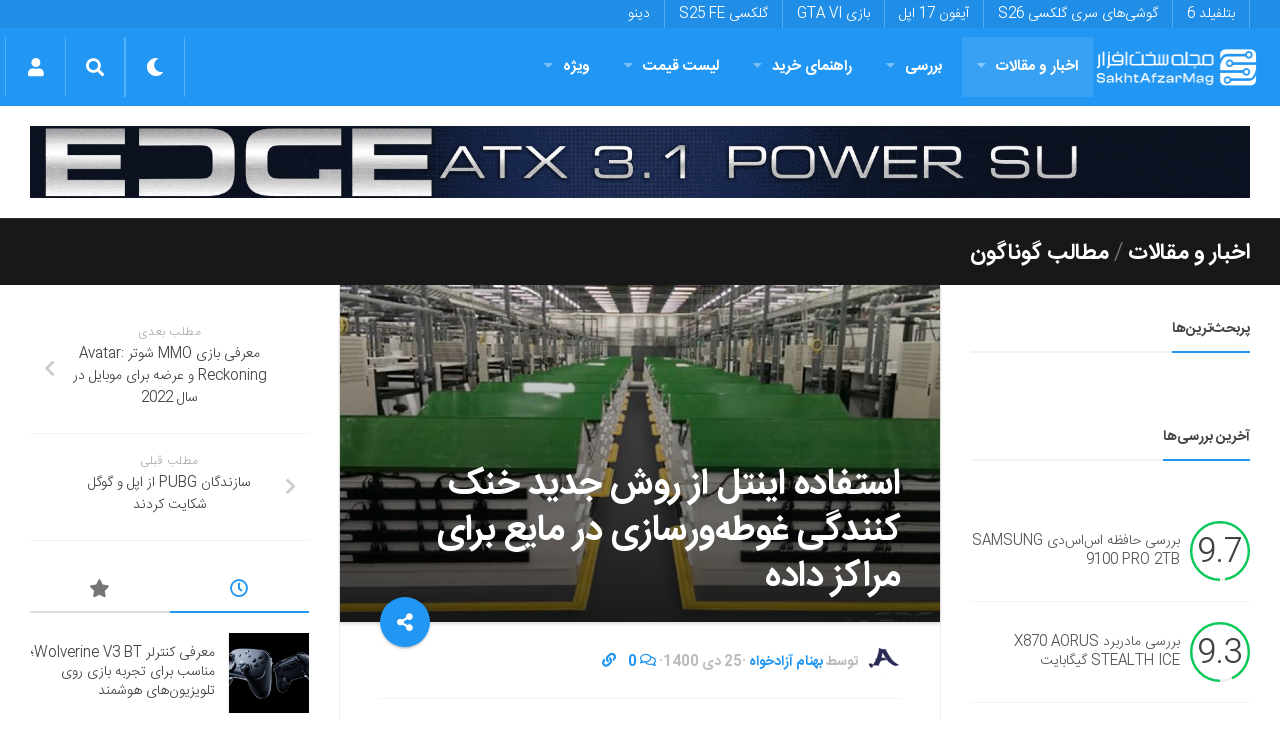

--- FILE ---
content_type: text/html; charset=utf-8
request_url: https://www.google.com/recaptcha/api2/anchor?ar=1&k=6LdjgAUTAAAAADc1eS_tJEkBSGdGzGUictjRFEG0&co=aHR0cHM6Ly9zYWtodGFmemFybWFnLmNvbTo0NDM.&hl=en&v=PoyoqOPhxBO7pBk68S4YbpHZ&size=normal&anchor-ms=20000&execute-ms=30000&cb=72cbld3qekpz
body_size: 49744
content:
<!DOCTYPE HTML><html dir="ltr" lang="en"><head><meta http-equiv="Content-Type" content="text/html; charset=UTF-8">
<meta http-equiv="X-UA-Compatible" content="IE=edge">
<title>reCAPTCHA</title>
<style type="text/css">
/* cyrillic-ext */
@font-face {
  font-family: 'Roboto';
  font-style: normal;
  font-weight: 400;
  font-stretch: 100%;
  src: url(//fonts.gstatic.com/s/roboto/v48/KFO7CnqEu92Fr1ME7kSn66aGLdTylUAMa3GUBHMdazTgWw.woff2) format('woff2');
  unicode-range: U+0460-052F, U+1C80-1C8A, U+20B4, U+2DE0-2DFF, U+A640-A69F, U+FE2E-FE2F;
}
/* cyrillic */
@font-face {
  font-family: 'Roboto';
  font-style: normal;
  font-weight: 400;
  font-stretch: 100%;
  src: url(//fonts.gstatic.com/s/roboto/v48/KFO7CnqEu92Fr1ME7kSn66aGLdTylUAMa3iUBHMdazTgWw.woff2) format('woff2');
  unicode-range: U+0301, U+0400-045F, U+0490-0491, U+04B0-04B1, U+2116;
}
/* greek-ext */
@font-face {
  font-family: 'Roboto';
  font-style: normal;
  font-weight: 400;
  font-stretch: 100%;
  src: url(//fonts.gstatic.com/s/roboto/v48/KFO7CnqEu92Fr1ME7kSn66aGLdTylUAMa3CUBHMdazTgWw.woff2) format('woff2');
  unicode-range: U+1F00-1FFF;
}
/* greek */
@font-face {
  font-family: 'Roboto';
  font-style: normal;
  font-weight: 400;
  font-stretch: 100%;
  src: url(//fonts.gstatic.com/s/roboto/v48/KFO7CnqEu92Fr1ME7kSn66aGLdTylUAMa3-UBHMdazTgWw.woff2) format('woff2');
  unicode-range: U+0370-0377, U+037A-037F, U+0384-038A, U+038C, U+038E-03A1, U+03A3-03FF;
}
/* math */
@font-face {
  font-family: 'Roboto';
  font-style: normal;
  font-weight: 400;
  font-stretch: 100%;
  src: url(//fonts.gstatic.com/s/roboto/v48/KFO7CnqEu92Fr1ME7kSn66aGLdTylUAMawCUBHMdazTgWw.woff2) format('woff2');
  unicode-range: U+0302-0303, U+0305, U+0307-0308, U+0310, U+0312, U+0315, U+031A, U+0326-0327, U+032C, U+032F-0330, U+0332-0333, U+0338, U+033A, U+0346, U+034D, U+0391-03A1, U+03A3-03A9, U+03B1-03C9, U+03D1, U+03D5-03D6, U+03F0-03F1, U+03F4-03F5, U+2016-2017, U+2034-2038, U+203C, U+2040, U+2043, U+2047, U+2050, U+2057, U+205F, U+2070-2071, U+2074-208E, U+2090-209C, U+20D0-20DC, U+20E1, U+20E5-20EF, U+2100-2112, U+2114-2115, U+2117-2121, U+2123-214F, U+2190, U+2192, U+2194-21AE, U+21B0-21E5, U+21F1-21F2, U+21F4-2211, U+2213-2214, U+2216-22FF, U+2308-230B, U+2310, U+2319, U+231C-2321, U+2336-237A, U+237C, U+2395, U+239B-23B7, U+23D0, U+23DC-23E1, U+2474-2475, U+25AF, U+25B3, U+25B7, U+25BD, U+25C1, U+25CA, U+25CC, U+25FB, U+266D-266F, U+27C0-27FF, U+2900-2AFF, U+2B0E-2B11, U+2B30-2B4C, U+2BFE, U+3030, U+FF5B, U+FF5D, U+1D400-1D7FF, U+1EE00-1EEFF;
}
/* symbols */
@font-face {
  font-family: 'Roboto';
  font-style: normal;
  font-weight: 400;
  font-stretch: 100%;
  src: url(//fonts.gstatic.com/s/roboto/v48/KFO7CnqEu92Fr1ME7kSn66aGLdTylUAMaxKUBHMdazTgWw.woff2) format('woff2');
  unicode-range: U+0001-000C, U+000E-001F, U+007F-009F, U+20DD-20E0, U+20E2-20E4, U+2150-218F, U+2190, U+2192, U+2194-2199, U+21AF, U+21E6-21F0, U+21F3, U+2218-2219, U+2299, U+22C4-22C6, U+2300-243F, U+2440-244A, U+2460-24FF, U+25A0-27BF, U+2800-28FF, U+2921-2922, U+2981, U+29BF, U+29EB, U+2B00-2BFF, U+4DC0-4DFF, U+FFF9-FFFB, U+10140-1018E, U+10190-1019C, U+101A0, U+101D0-101FD, U+102E0-102FB, U+10E60-10E7E, U+1D2C0-1D2D3, U+1D2E0-1D37F, U+1F000-1F0FF, U+1F100-1F1AD, U+1F1E6-1F1FF, U+1F30D-1F30F, U+1F315, U+1F31C, U+1F31E, U+1F320-1F32C, U+1F336, U+1F378, U+1F37D, U+1F382, U+1F393-1F39F, U+1F3A7-1F3A8, U+1F3AC-1F3AF, U+1F3C2, U+1F3C4-1F3C6, U+1F3CA-1F3CE, U+1F3D4-1F3E0, U+1F3ED, U+1F3F1-1F3F3, U+1F3F5-1F3F7, U+1F408, U+1F415, U+1F41F, U+1F426, U+1F43F, U+1F441-1F442, U+1F444, U+1F446-1F449, U+1F44C-1F44E, U+1F453, U+1F46A, U+1F47D, U+1F4A3, U+1F4B0, U+1F4B3, U+1F4B9, U+1F4BB, U+1F4BF, U+1F4C8-1F4CB, U+1F4D6, U+1F4DA, U+1F4DF, U+1F4E3-1F4E6, U+1F4EA-1F4ED, U+1F4F7, U+1F4F9-1F4FB, U+1F4FD-1F4FE, U+1F503, U+1F507-1F50B, U+1F50D, U+1F512-1F513, U+1F53E-1F54A, U+1F54F-1F5FA, U+1F610, U+1F650-1F67F, U+1F687, U+1F68D, U+1F691, U+1F694, U+1F698, U+1F6AD, U+1F6B2, U+1F6B9-1F6BA, U+1F6BC, U+1F6C6-1F6CF, U+1F6D3-1F6D7, U+1F6E0-1F6EA, U+1F6F0-1F6F3, U+1F6F7-1F6FC, U+1F700-1F7FF, U+1F800-1F80B, U+1F810-1F847, U+1F850-1F859, U+1F860-1F887, U+1F890-1F8AD, U+1F8B0-1F8BB, U+1F8C0-1F8C1, U+1F900-1F90B, U+1F93B, U+1F946, U+1F984, U+1F996, U+1F9E9, U+1FA00-1FA6F, U+1FA70-1FA7C, U+1FA80-1FA89, U+1FA8F-1FAC6, U+1FACE-1FADC, U+1FADF-1FAE9, U+1FAF0-1FAF8, U+1FB00-1FBFF;
}
/* vietnamese */
@font-face {
  font-family: 'Roboto';
  font-style: normal;
  font-weight: 400;
  font-stretch: 100%;
  src: url(//fonts.gstatic.com/s/roboto/v48/KFO7CnqEu92Fr1ME7kSn66aGLdTylUAMa3OUBHMdazTgWw.woff2) format('woff2');
  unicode-range: U+0102-0103, U+0110-0111, U+0128-0129, U+0168-0169, U+01A0-01A1, U+01AF-01B0, U+0300-0301, U+0303-0304, U+0308-0309, U+0323, U+0329, U+1EA0-1EF9, U+20AB;
}
/* latin-ext */
@font-face {
  font-family: 'Roboto';
  font-style: normal;
  font-weight: 400;
  font-stretch: 100%;
  src: url(//fonts.gstatic.com/s/roboto/v48/KFO7CnqEu92Fr1ME7kSn66aGLdTylUAMa3KUBHMdazTgWw.woff2) format('woff2');
  unicode-range: U+0100-02BA, U+02BD-02C5, U+02C7-02CC, U+02CE-02D7, U+02DD-02FF, U+0304, U+0308, U+0329, U+1D00-1DBF, U+1E00-1E9F, U+1EF2-1EFF, U+2020, U+20A0-20AB, U+20AD-20C0, U+2113, U+2C60-2C7F, U+A720-A7FF;
}
/* latin */
@font-face {
  font-family: 'Roboto';
  font-style: normal;
  font-weight: 400;
  font-stretch: 100%;
  src: url(//fonts.gstatic.com/s/roboto/v48/KFO7CnqEu92Fr1ME7kSn66aGLdTylUAMa3yUBHMdazQ.woff2) format('woff2');
  unicode-range: U+0000-00FF, U+0131, U+0152-0153, U+02BB-02BC, U+02C6, U+02DA, U+02DC, U+0304, U+0308, U+0329, U+2000-206F, U+20AC, U+2122, U+2191, U+2193, U+2212, U+2215, U+FEFF, U+FFFD;
}
/* cyrillic-ext */
@font-face {
  font-family: 'Roboto';
  font-style: normal;
  font-weight: 500;
  font-stretch: 100%;
  src: url(//fonts.gstatic.com/s/roboto/v48/KFO7CnqEu92Fr1ME7kSn66aGLdTylUAMa3GUBHMdazTgWw.woff2) format('woff2');
  unicode-range: U+0460-052F, U+1C80-1C8A, U+20B4, U+2DE0-2DFF, U+A640-A69F, U+FE2E-FE2F;
}
/* cyrillic */
@font-face {
  font-family: 'Roboto';
  font-style: normal;
  font-weight: 500;
  font-stretch: 100%;
  src: url(//fonts.gstatic.com/s/roboto/v48/KFO7CnqEu92Fr1ME7kSn66aGLdTylUAMa3iUBHMdazTgWw.woff2) format('woff2');
  unicode-range: U+0301, U+0400-045F, U+0490-0491, U+04B0-04B1, U+2116;
}
/* greek-ext */
@font-face {
  font-family: 'Roboto';
  font-style: normal;
  font-weight: 500;
  font-stretch: 100%;
  src: url(//fonts.gstatic.com/s/roboto/v48/KFO7CnqEu92Fr1ME7kSn66aGLdTylUAMa3CUBHMdazTgWw.woff2) format('woff2');
  unicode-range: U+1F00-1FFF;
}
/* greek */
@font-face {
  font-family: 'Roboto';
  font-style: normal;
  font-weight: 500;
  font-stretch: 100%;
  src: url(//fonts.gstatic.com/s/roboto/v48/KFO7CnqEu92Fr1ME7kSn66aGLdTylUAMa3-UBHMdazTgWw.woff2) format('woff2');
  unicode-range: U+0370-0377, U+037A-037F, U+0384-038A, U+038C, U+038E-03A1, U+03A3-03FF;
}
/* math */
@font-face {
  font-family: 'Roboto';
  font-style: normal;
  font-weight: 500;
  font-stretch: 100%;
  src: url(//fonts.gstatic.com/s/roboto/v48/KFO7CnqEu92Fr1ME7kSn66aGLdTylUAMawCUBHMdazTgWw.woff2) format('woff2');
  unicode-range: U+0302-0303, U+0305, U+0307-0308, U+0310, U+0312, U+0315, U+031A, U+0326-0327, U+032C, U+032F-0330, U+0332-0333, U+0338, U+033A, U+0346, U+034D, U+0391-03A1, U+03A3-03A9, U+03B1-03C9, U+03D1, U+03D5-03D6, U+03F0-03F1, U+03F4-03F5, U+2016-2017, U+2034-2038, U+203C, U+2040, U+2043, U+2047, U+2050, U+2057, U+205F, U+2070-2071, U+2074-208E, U+2090-209C, U+20D0-20DC, U+20E1, U+20E5-20EF, U+2100-2112, U+2114-2115, U+2117-2121, U+2123-214F, U+2190, U+2192, U+2194-21AE, U+21B0-21E5, U+21F1-21F2, U+21F4-2211, U+2213-2214, U+2216-22FF, U+2308-230B, U+2310, U+2319, U+231C-2321, U+2336-237A, U+237C, U+2395, U+239B-23B7, U+23D0, U+23DC-23E1, U+2474-2475, U+25AF, U+25B3, U+25B7, U+25BD, U+25C1, U+25CA, U+25CC, U+25FB, U+266D-266F, U+27C0-27FF, U+2900-2AFF, U+2B0E-2B11, U+2B30-2B4C, U+2BFE, U+3030, U+FF5B, U+FF5D, U+1D400-1D7FF, U+1EE00-1EEFF;
}
/* symbols */
@font-face {
  font-family: 'Roboto';
  font-style: normal;
  font-weight: 500;
  font-stretch: 100%;
  src: url(//fonts.gstatic.com/s/roboto/v48/KFO7CnqEu92Fr1ME7kSn66aGLdTylUAMaxKUBHMdazTgWw.woff2) format('woff2');
  unicode-range: U+0001-000C, U+000E-001F, U+007F-009F, U+20DD-20E0, U+20E2-20E4, U+2150-218F, U+2190, U+2192, U+2194-2199, U+21AF, U+21E6-21F0, U+21F3, U+2218-2219, U+2299, U+22C4-22C6, U+2300-243F, U+2440-244A, U+2460-24FF, U+25A0-27BF, U+2800-28FF, U+2921-2922, U+2981, U+29BF, U+29EB, U+2B00-2BFF, U+4DC0-4DFF, U+FFF9-FFFB, U+10140-1018E, U+10190-1019C, U+101A0, U+101D0-101FD, U+102E0-102FB, U+10E60-10E7E, U+1D2C0-1D2D3, U+1D2E0-1D37F, U+1F000-1F0FF, U+1F100-1F1AD, U+1F1E6-1F1FF, U+1F30D-1F30F, U+1F315, U+1F31C, U+1F31E, U+1F320-1F32C, U+1F336, U+1F378, U+1F37D, U+1F382, U+1F393-1F39F, U+1F3A7-1F3A8, U+1F3AC-1F3AF, U+1F3C2, U+1F3C4-1F3C6, U+1F3CA-1F3CE, U+1F3D4-1F3E0, U+1F3ED, U+1F3F1-1F3F3, U+1F3F5-1F3F7, U+1F408, U+1F415, U+1F41F, U+1F426, U+1F43F, U+1F441-1F442, U+1F444, U+1F446-1F449, U+1F44C-1F44E, U+1F453, U+1F46A, U+1F47D, U+1F4A3, U+1F4B0, U+1F4B3, U+1F4B9, U+1F4BB, U+1F4BF, U+1F4C8-1F4CB, U+1F4D6, U+1F4DA, U+1F4DF, U+1F4E3-1F4E6, U+1F4EA-1F4ED, U+1F4F7, U+1F4F9-1F4FB, U+1F4FD-1F4FE, U+1F503, U+1F507-1F50B, U+1F50D, U+1F512-1F513, U+1F53E-1F54A, U+1F54F-1F5FA, U+1F610, U+1F650-1F67F, U+1F687, U+1F68D, U+1F691, U+1F694, U+1F698, U+1F6AD, U+1F6B2, U+1F6B9-1F6BA, U+1F6BC, U+1F6C6-1F6CF, U+1F6D3-1F6D7, U+1F6E0-1F6EA, U+1F6F0-1F6F3, U+1F6F7-1F6FC, U+1F700-1F7FF, U+1F800-1F80B, U+1F810-1F847, U+1F850-1F859, U+1F860-1F887, U+1F890-1F8AD, U+1F8B0-1F8BB, U+1F8C0-1F8C1, U+1F900-1F90B, U+1F93B, U+1F946, U+1F984, U+1F996, U+1F9E9, U+1FA00-1FA6F, U+1FA70-1FA7C, U+1FA80-1FA89, U+1FA8F-1FAC6, U+1FACE-1FADC, U+1FADF-1FAE9, U+1FAF0-1FAF8, U+1FB00-1FBFF;
}
/* vietnamese */
@font-face {
  font-family: 'Roboto';
  font-style: normal;
  font-weight: 500;
  font-stretch: 100%;
  src: url(//fonts.gstatic.com/s/roboto/v48/KFO7CnqEu92Fr1ME7kSn66aGLdTylUAMa3OUBHMdazTgWw.woff2) format('woff2');
  unicode-range: U+0102-0103, U+0110-0111, U+0128-0129, U+0168-0169, U+01A0-01A1, U+01AF-01B0, U+0300-0301, U+0303-0304, U+0308-0309, U+0323, U+0329, U+1EA0-1EF9, U+20AB;
}
/* latin-ext */
@font-face {
  font-family: 'Roboto';
  font-style: normal;
  font-weight: 500;
  font-stretch: 100%;
  src: url(//fonts.gstatic.com/s/roboto/v48/KFO7CnqEu92Fr1ME7kSn66aGLdTylUAMa3KUBHMdazTgWw.woff2) format('woff2');
  unicode-range: U+0100-02BA, U+02BD-02C5, U+02C7-02CC, U+02CE-02D7, U+02DD-02FF, U+0304, U+0308, U+0329, U+1D00-1DBF, U+1E00-1E9F, U+1EF2-1EFF, U+2020, U+20A0-20AB, U+20AD-20C0, U+2113, U+2C60-2C7F, U+A720-A7FF;
}
/* latin */
@font-face {
  font-family: 'Roboto';
  font-style: normal;
  font-weight: 500;
  font-stretch: 100%;
  src: url(//fonts.gstatic.com/s/roboto/v48/KFO7CnqEu92Fr1ME7kSn66aGLdTylUAMa3yUBHMdazQ.woff2) format('woff2');
  unicode-range: U+0000-00FF, U+0131, U+0152-0153, U+02BB-02BC, U+02C6, U+02DA, U+02DC, U+0304, U+0308, U+0329, U+2000-206F, U+20AC, U+2122, U+2191, U+2193, U+2212, U+2215, U+FEFF, U+FFFD;
}
/* cyrillic-ext */
@font-face {
  font-family: 'Roboto';
  font-style: normal;
  font-weight: 900;
  font-stretch: 100%;
  src: url(//fonts.gstatic.com/s/roboto/v48/KFO7CnqEu92Fr1ME7kSn66aGLdTylUAMa3GUBHMdazTgWw.woff2) format('woff2');
  unicode-range: U+0460-052F, U+1C80-1C8A, U+20B4, U+2DE0-2DFF, U+A640-A69F, U+FE2E-FE2F;
}
/* cyrillic */
@font-face {
  font-family: 'Roboto';
  font-style: normal;
  font-weight: 900;
  font-stretch: 100%;
  src: url(//fonts.gstatic.com/s/roboto/v48/KFO7CnqEu92Fr1ME7kSn66aGLdTylUAMa3iUBHMdazTgWw.woff2) format('woff2');
  unicode-range: U+0301, U+0400-045F, U+0490-0491, U+04B0-04B1, U+2116;
}
/* greek-ext */
@font-face {
  font-family: 'Roboto';
  font-style: normal;
  font-weight: 900;
  font-stretch: 100%;
  src: url(//fonts.gstatic.com/s/roboto/v48/KFO7CnqEu92Fr1ME7kSn66aGLdTylUAMa3CUBHMdazTgWw.woff2) format('woff2');
  unicode-range: U+1F00-1FFF;
}
/* greek */
@font-face {
  font-family: 'Roboto';
  font-style: normal;
  font-weight: 900;
  font-stretch: 100%;
  src: url(//fonts.gstatic.com/s/roboto/v48/KFO7CnqEu92Fr1ME7kSn66aGLdTylUAMa3-UBHMdazTgWw.woff2) format('woff2');
  unicode-range: U+0370-0377, U+037A-037F, U+0384-038A, U+038C, U+038E-03A1, U+03A3-03FF;
}
/* math */
@font-face {
  font-family: 'Roboto';
  font-style: normal;
  font-weight: 900;
  font-stretch: 100%;
  src: url(//fonts.gstatic.com/s/roboto/v48/KFO7CnqEu92Fr1ME7kSn66aGLdTylUAMawCUBHMdazTgWw.woff2) format('woff2');
  unicode-range: U+0302-0303, U+0305, U+0307-0308, U+0310, U+0312, U+0315, U+031A, U+0326-0327, U+032C, U+032F-0330, U+0332-0333, U+0338, U+033A, U+0346, U+034D, U+0391-03A1, U+03A3-03A9, U+03B1-03C9, U+03D1, U+03D5-03D6, U+03F0-03F1, U+03F4-03F5, U+2016-2017, U+2034-2038, U+203C, U+2040, U+2043, U+2047, U+2050, U+2057, U+205F, U+2070-2071, U+2074-208E, U+2090-209C, U+20D0-20DC, U+20E1, U+20E5-20EF, U+2100-2112, U+2114-2115, U+2117-2121, U+2123-214F, U+2190, U+2192, U+2194-21AE, U+21B0-21E5, U+21F1-21F2, U+21F4-2211, U+2213-2214, U+2216-22FF, U+2308-230B, U+2310, U+2319, U+231C-2321, U+2336-237A, U+237C, U+2395, U+239B-23B7, U+23D0, U+23DC-23E1, U+2474-2475, U+25AF, U+25B3, U+25B7, U+25BD, U+25C1, U+25CA, U+25CC, U+25FB, U+266D-266F, U+27C0-27FF, U+2900-2AFF, U+2B0E-2B11, U+2B30-2B4C, U+2BFE, U+3030, U+FF5B, U+FF5D, U+1D400-1D7FF, U+1EE00-1EEFF;
}
/* symbols */
@font-face {
  font-family: 'Roboto';
  font-style: normal;
  font-weight: 900;
  font-stretch: 100%;
  src: url(//fonts.gstatic.com/s/roboto/v48/KFO7CnqEu92Fr1ME7kSn66aGLdTylUAMaxKUBHMdazTgWw.woff2) format('woff2');
  unicode-range: U+0001-000C, U+000E-001F, U+007F-009F, U+20DD-20E0, U+20E2-20E4, U+2150-218F, U+2190, U+2192, U+2194-2199, U+21AF, U+21E6-21F0, U+21F3, U+2218-2219, U+2299, U+22C4-22C6, U+2300-243F, U+2440-244A, U+2460-24FF, U+25A0-27BF, U+2800-28FF, U+2921-2922, U+2981, U+29BF, U+29EB, U+2B00-2BFF, U+4DC0-4DFF, U+FFF9-FFFB, U+10140-1018E, U+10190-1019C, U+101A0, U+101D0-101FD, U+102E0-102FB, U+10E60-10E7E, U+1D2C0-1D2D3, U+1D2E0-1D37F, U+1F000-1F0FF, U+1F100-1F1AD, U+1F1E6-1F1FF, U+1F30D-1F30F, U+1F315, U+1F31C, U+1F31E, U+1F320-1F32C, U+1F336, U+1F378, U+1F37D, U+1F382, U+1F393-1F39F, U+1F3A7-1F3A8, U+1F3AC-1F3AF, U+1F3C2, U+1F3C4-1F3C6, U+1F3CA-1F3CE, U+1F3D4-1F3E0, U+1F3ED, U+1F3F1-1F3F3, U+1F3F5-1F3F7, U+1F408, U+1F415, U+1F41F, U+1F426, U+1F43F, U+1F441-1F442, U+1F444, U+1F446-1F449, U+1F44C-1F44E, U+1F453, U+1F46A, U+1F47D, U+1F4A3, U+1F4B0, U+1F4B3, U+1F4B9, U+1F4BB, U+1F4BF, U+1F4C8-1F4CB, U+1F4D6, U+1F4DA, U+1F4DF, U+1F4E3-1F4E6, U+1F4EA-1F4ED, U+1F4F7, U+1F4F9-1F4FB, U+1F4FD-1F4FE, U+1F503, U+1F507-1F50B, U+1F50D, U+1F512-1F513, U+1F53E-1F54A, U+1F54F-1F5FA, U+1F610, U+1F650-1F67F, U+1F687, U+1F68D, U+1F691, U+1F694, U+1F698, U+1F6AD, U+1F6B2, U+1F6B9-1F6BA, U+1F6BC, U+1F6C6-1F6CF, U+1F6D3-1F6D7, U+1F6E0-1F6EA, U+1F6F0-1F6F3, U+1F6F7-1F6FC, U+1F700-1F7FF, U+1F800-1F80B, U+1F810-1F847, U+1F850-1F859, U+1F860-1F887, U+1F890-1F8AD, U+1F8B0-1F8BB, U+1F8C0-1F8C1, U+1F900-1F90B, U+1F93B, U+1F946, U+1F984, U+1F996, U+1F9E9, U+1FA00-1FA6F, U+1FA70-1FA7C, U+1FA80-1FA89, U+1FA8F-1FAC6, U+1FACE-1FADC, U+1FADF-1FAE9, U+1FAF0-1FAF8, U+1FB00-1FBFF;
}
/* vietnamese */
@font-face {
  font-family: 'Roboto';
  font-style: normal;
  font-weight: 900;
  font-stretch: 100%;
  src: url(//fonts.gstatic.com/s/roboto/v48/KFO7CnqEu92Fr1ME7kSn66aGLdTylUAMa3OUBHMdazTgWw.woff2) format('woff2');
  unicode-range: U+0102-0103, U+0110-0111, U+0128-0129, U+0168-0169, U+01A0-01A1, U+01AF-01B0, U+0300-0301, U+0303-0304, U+0308-0309, U+0323, U+0329, U+1EA0-1EF9, U+20AB;
}
/* latin-ext */
@font-face {
  font-family: 'Roboto';
  font-style: normal;
  font-weight: 900;
  font-stretch: 100%;
  src: url(//fonts.gstatic.com/s/roboto/v48/KFO7CnqEu92Fr1ME7kSn66aGLdTylUAMa3KUBHMdazTgWw.woff2) format('woff2');
  unicode-range: U+0100-02BA, U+02BD-02C5, U+02C7-02CC, U+02CE-02D7, U+02DD-02FF, U+0304, U+0308, U+0329, U+1D00-1DBF, U+1E00-1E9F, U+1EF2-1EFF, U+2020, U+20A0-20AB, U+20AD-20C0, U+2113, U+2C60-2C7F, U+A720-A7FF;
}
/* latin */
@font-face {
  font-family: 'Roboto';
  font-style: normal;
  font-weight: 900;
  font-stretch: 100%;
  src: url(//fonts.gstatic.com/s/roboto/v48/KFO7CnqEu92Fr1ME7kSn66aGLdTylUAMa3yUBHMdazQ.woff2) format('woff2');
  unicode-range: U+0000-00FF, U+0131, U+0152-0153, U+02BB-02BC, U+02C6, U+02DA, U+02DC, U+0304, U+0308, U+0329, U+2000-206F, U+20AC, U+2122, U+2191, U+2193, U+2212, U+2215, U+FEFF, U+FFFD;
}

</style>
<link rel="stylesheet" type="text/css" href="https://www.gstatic.com/recaptcha/releases/PoyoqOPhxBO7pBk68S4YbpHZ/styles__ltr.css">
<script nonce="4_Wfz8w0xPrPjx3JIIfgZA" type="text/javascript">window['__recaptcha_api'] = 'https://www.google.com/recaptcha/api2/';</script>
<script type="text/javascript" src="https://www.gstatic.com/recaptcha/releases/PoyoqOPhxBO7pBk68S4YbpHZ/recaptcha__en.js" nonce="4_Wfz8w0xPrPjx3JIIfgZA">
      
    </script></head>
<body><div id="rc-anchor-alert" class="rc-anchor-alert"></div>
<input type="hidden" id="recaptcha-token" value="[base64]">
<script type="text/javascript" nonce="4_Wfz8w0xPrPjx3JIIfgZA">
      recaptcha.anchor.Main.init("[\x22ainput\x22,[\x22bgdata\x22,\x22\x22,\[base64]/[base64]/[base64]/[base64]/[base64]/UltsKytdPUU6KEU8MjA0OD9SW2wrK109RT4+NnwxOTI6KChFJjY0NTEyKT09NTUyOTYmJk0rMTxjLmxlbmd0aCYmKGMuY2hhckNvZGVBdChNKzEpJjY0NTEyKT09NTYzMjA/[base64]/[base64]/[base64]/[base64]/[base64]/[base64]/[base64]\x22,\[base64]\\u003d\x22,\x22w4cew71sw41tw4w4w4/DpcOOTcKgSMKzwozCisONwpR/[base64]/L8Kdwq/Do8KCw7bCpjxrwoDCpgUWG8KJGsKVWcKqw7dowqwvw7pFVFfCmsOWE33Cs8K4MF1jw5bDkjwJQjTCiMOdw6QdwroYKxR/U8OKwqjDmGvDgMOcZsK9YsKGC8OdWG7CrMOdw6XDqSIrw7zDv8KJwrrDnSxTwpfCi8K/[base64]/CnMKzHARWBlPDpUDCh8KEwoLDlyk1w4QEw5fDoSfDgMKew6nCo2Bkw6hEw58PVsKiwrXDvBLDmmM6XEd+wrHCgyrDgiXCqjdpwqHCnCjCrUs9w50/[base64]/CqsO6SwvClFHCv1MFwqvDr8KVPsKHVsKvw59Rwp7DuMOzwq8qw4XCs8KPw4nCnyLDsWhuUsO/wqAQOH7CscKBw5fCicOMwobCmVnCiMO1w4bCsgTDpcKow6HCncKHw7N+LAVXJcO2wrlEwrlSFcOFOh03X8KEK0/Dn8KZB8K3w6TCpDjCqD9wbnR+wojDuwctXXjCjsKgHAvDnsOzw6cwICjDtH3DjcOYw70ww5nDgcOISxbDg8Oxw5c1LcKqwrDDgsOgHykefC/Ds3IIwr16AsKBDMOywr4ewq8rw5nCjMKbJcKIw75HwqbCtcKHwp0Iw73CuVXDscOnUldYwr7CqG4nJcKtRMKLwo3CnMOXw43DgDjCl8K3Z0wEw57Dll3CrEnDpXbDs8KiwoIowqTDn8OfwpVhUgAcL8OVdmUxw5HCtRF/QCB/[base64]/DicOiw7t4Y2tPwpPDvsK7w4AUPD5JwqvDlXfCpcOoUcKEw6fCiGxUwo9Qw4MnwqPCvsKaw4ZBT3LDgS/DsiPDi8KRSMK+w5sXwqfDh8O/PwnCgV3CgynCtXzCvcOCcsOGcMKZXwrDucKFw6nDncOXTMKIw5fDu8O7d8KzHcKbCcOjw4QZZsOkBcO+w7LCvMOGwok0wpcYwoQew6FCw4HDisKIwovCkMKEdn4dHCURdRNJw5gOw6fDp8KwwqnCmELCvsOTXRIgwrZpNVIDw6dTUETDmjfCtT0cwol/wrEkwqd0woE3wprDlC9eScOqw7LDnwJ6woPCoUDDv8K1V8KQw7vDgsK3wqvDuMO4w4PDkz7Cr3x6w5jCiEtbM8Opw603wqDCmyTCgMKsY8K2wqPDoMOoAsKEwqxWOxfDq8O+PS9xMXdlOXdcGXLDqcOrWF0Gw6VswpMFEghNwqLDkMO/WGJ4ZMKlF2RoXxcnVsOOWsOqJMKmCsKfwrstw7djwp47wp4Qw7ZnSRQeO3dUwqk8RDDDjsKzw5BkwqjChX7DmSjDt8O+w4fCuibCnMKxbsK0w6AJwpLCvEUSJycfIcKWGg4nEMOyO8KXTCrCvjvDmsKBNDRMwqAtw590wpDDvsOlRVcEQ8Khw4vClRjDqQ/Cr8KhwqTCmVRpXgA8wp9RwqzCh2zDq2zCiABlwoLCq27DtX7CuiXDjsOLw7YIwr91HG7Dr8KJwoI1w7kJKMKFw5rDoMOiwrDCsgBKwrnCv8KEGMOwwpzDvcO/[base64]/Dt2N/GGZPdk5kUElSw5ZbIBzDnhbDm8Kiw7PCok41QXzCujUMLknClcONwqwJbsKBWVY/wpBpLVJRw4XDsMOHw4LCqS0qwoAwfgIdwqJawpHCnjB+wrNWJ8KBwq/Cp8KIw44dw7RvCMO0wqnDn8KHA8OmwozDm0bDhRLCq8OEwonDoTUVLCZuwqrDvA7Di8KCLBvCji0QwqXDpzbDuiQVw4ROw4PDh8O+wp5Lw5LCoBTDp8OkwqI6HBIRwqsyDsKcw63Co1vDohbCtR7CiMOIw4FXwrHDm8KRwr/CuxNXRMO2w57DisOwwrlHNR3Di8Kywp1IfMO/w4LDmcOdwrrDtMKgw4vDqyrDqcKzwolPw7Rpw7saLcKODsKDwqltcsK7w5TDicKwwrQVYEAXWC/CrhXCtUvDl2vCi3MEV8KGccKNJcKWbnB3w7Mkew7CrXHDgMOLGMKIwqvDsjlrw6F/LcOcGsOHwp9VXMKmZsKZHz5lw41EWQRwS8OIw7fDqjjChgFfw5XDncK4bcKfw6nDoy7CvcK0QcO4FhhjEcKIVxNSwrkzwo4lw41Qw601w4ZMY8O6wqU0w4/DkcOUwo8Xwo/DvlQqWMKRWsORLsK/w5TDlXA8VMKTN8KCB13Ckl3DkgPDhEViSQ3CsRsZw77Du37Ds14xXMKfw4LDlsOZw5/CmxtCGsOQTy0bw49Xw7zDkg3CscOww5g1w5nClsOsecOlNMKpSMKibcOhwowJJ8OYGnQ1acKWw7LCpsO6wrrCvcKWw7jCisOHRnplJBHCvcO/CE5/dB8xYjdAw7TCncKLHFTCrsO+MnfCtnJmwrhHw73Ci8KRw5lUWsOpwrkWARLCscOVwpRsCRvCnCd7w77DjsORw63CpWjDkWvDn8KKwo83w6E/bjY4w6TCsyfChsOqwq0Xw5nCkcOOasOQwrJCwqxHwoLDsVLDs8KRFX3DgsOIw5fDusONQMO0w4powrALbGQ8FTckBG/DqXdmwpd/w6bCk8K/w6vDg8K+DsOXwrAKc8KFXMK7w5vCp2oQZyPCon/[base64]/Cj8OTwrwCw5XDmUXCkcOKwrTDjTsOXsKywqXDkkZ6wp8iVMKmwqRRWcKqUBtZw7lFOcO7NT4/w5Yvw79FwpVXTSx/E0XDlMKIb1/[base64]/JgPDn8K6wpA+ZDHDuX42w4/Cl8KTfcO8ZiLDiS1Pw78iw5Z9ccOnIMKJw73DjcOBw4ZkWzMHUnzDo0fCvS3DusK5w50JE8O8wo3CtSdoYEHDhh3CmsKEw4/[base64]/Z8OyIj/Cj8OmwrLCq8OsGn1rw5rDjgEsJwHCmEzCvCQew4jDixXCkRQAfGTDlGU+wpnDgsO6w4HCsg4Yw7/[base64]/DqMKaHsKFIcKgwql+wq7CtDROwosZLwjCuX8Tw550NkzCiMOUTB5/TljDnMO8YgLCgmrCvDQneQhDw7zDnmfDvDEPwqXDtjcOwr86wq44PMOmwoFpIUzCvcKdw4J9BQYgMsOqw43Ds2QMK2HDlRTCs8O2wqBpwqHDujXDk8OSZMOKwqzCvMK5w75dwph/w7PDm8Omw71JwrhywonCq8ObNsO5VsKvUHs8LcO7w7XCqcONcMKWw7zCikDDjcK1T1DDvMOeVB1+w6EgXsO3b8KMAcO2JcOIwpTDpwEewpt3w65OwrNmw4nDmMK/wqvDtBnDjWfDgztWPMO6McO9wqNgwoHDtCTDicK6SMORw79fdBUKwpc9wr4EN8Oxw4I2PTEzw7rChAwve8OFW2/[base64]/Dj8OmQywhwpjChw1Jw43Cs8OuPcOAX8KiaiRdw77DlzTCuVXCnnxzf8KWw7FMPQ0IwoVqTAPCjCoeVMKhwq3CgR9Gw6vCsBbCncObwpTDozTDmcO2FMOWw4bCgyzCkcOfwqzCih/CpDFkw41gwrs2Fm3CkcOHw53Du8O2QcO0JArCjsO+axgZw4VEYivDjQzCjwpOFMOsLQfDt3LCl8KZwpjCn8KZeVgYwrPDtcO/[base64]/w49Cw4nDgMKDwqArGsKSI8Ozf8KUHHhNVhLCmMORPcKyw4LDocKswrfCi2AwwpXCkGcRa3LCt3TDgw7CtMODBxvCi8KWHCIRw6XDj8KJwpRsFsKgwrgow6IgwrowCiZvMMKcwpRww5/Ct1nDi8OJGwLCv27DscKzwocWaFRJbDfCscOjXsKbWsKwTsOgw50ewrnDjMO9L8OVwrt3EcOTOHPDiCB0wrnCssOew488w5bCu8K+wqIAf8KZQsKTFsOndsOgHh3DvwFGw6UXwo/DohtSwr/CnsKMwqbDizUOc8O4w5gDT3cuw5tLw5hYKcKlecKMw7HDkgsvXMK8CGHCljY+w4FZGH/[base64]/[base64]/CnMOFwrXCoihnw43CsMKnw5ZywpfDhwpYwqTDo8Knw6wIwo02JcOTGMOUw4HDo0d2ZSZ7wrbDvsKlwpnClVPDuUnCpw/Ctn/CnUzDgU0Owo4NVjnChsKGw4XCgcKNwpV+FBfCuMKyw6rDllx7D8KKw6XCnzBNwrxpJWQiwpgHC2vDgmY8w7QINAtWwqvCoHEtwphEFcKxWzzDjXrCn8KXw5HDp8KDJMKJwqZmwrfCjMKUwrBwHcOywr/Cn8K6G8K3cDDDkcOJMSDDu09ZHcKmwrXCusOyQcKpUcK8w4rDnnHDvQjCtT/Cvw3DgMKEbTBTw5BKwrTCv8K3fnfCuXfCkwM/w4TChcKQNsK8wpoUw6AhwofCtsOWccOMOEbDlsKww5bDmyfCgV3DrcKKw71pAMKSWwoMb8K7NMKDUsKYO0w8NsOswps2OCnCicKZb8OPw70kwrMaTk9dw5Jbw4jDlsK/cMOUwoEmw7PCucKFwo3Dk2AKHMKywrXDkQnDnsObw7MCwoRvwrrCisOIw5TCuTNmw6JDw4BMw5jCjDTDgGBmHnx9PcKJwr9NY8Okw6/DjknDvMODw75nXsO9W1nCvsKpDQYJZjkAwp0+wqN7ZWXDs8OIIhDDr8KYAgU9wrU2VsKSw7zCsHvCt1HDj3bDiMOcwoTCs8OHUcKhSn7Dj1cRw55vU8Kgwr45w7IcAMO/BwXDkMKebMKewqHDmcKhXXILCcK+wqHCnmxww5fCv0/CncOQP8OdDFDCmhjDvzrCqMOJAEfDg1Ebwo9jAWpIA8OSw6t4IcKPw6DCsk/[base64]/[base64]/DnGbDszjDhcOJMAHDhRAYIAnDqCkvw43DqsOFdQ7DjRANw7HCrMK6w4bCo8K8ZHxDPCseHMKLwrVRZMOWE1giw7o1w4TDljnDjsOLwqofQUxXwpknw4pEw6fDqDrCtcOmw4Qjwqtrw5zDi3d4FEXDgivDplEmP1ANDMKxwqhfE8OxwqDCvcOuEMOGwoXDlsO/ORsIGg/DvcKuw409fkXDmmcqfyQWR8KNPDrCtcOxw5YeXWRdfSXCvcO/[base64]/CogYCwq9qJTHDlELCsMKpw7fCjkUqVBrChh57UsOrwrRXHTFLbUNrW0ATMXbDoGvCicK3DiDDjQ3CnirChijDgzvDiBLCmjLDrsOOC8KUOFPCsMOuQlQRPBJHdhvCk2UXbytKZcKsw7/[base64]/[base64]/DkxgAG3zCsMKdBAoaw57CvwjDkcKtw540FirDnsOpb0HCi8OxCSkAc8KyaMOZw5dOFXzDtsKhw7jDpy/Ds8OuTsKpN8KpOsKvITAZUcOUw7fCql90wqEaOAvDkT7Dl23CvcOsKFc+w63DhMKfwrjCjsK+w6YLwrYuwpoyw5BCw706w5zDoMOWw7dGw4NydUbClMKowpw9wq5FwqdwMcO2NsKSw6XCkMO/[base64]/ClzDDjng3I8O7V8OvCnsww5E6IsObGcKjJ1kpEEjCvgjDjGbDgAnDh8OTQ8Ouwr/[base64]/wrNsacOHDsKSewLDjgofw6lfw7PDgsKPOMOBCAYTw6vCjF5Ww6fDqMOWwrnCjEIhRCPCj8KSw4hMSlhmJcKDOjFow5pTwrEmGXHDvsOzH8OXwptww6ZKwrErwotQwrkBw5LClwrCuV4mGsOuBSQ2esOXccOgFwfCkDEQcDdbJB0MCcK1wopLw5IKwpfDucO/IcO4KcOzw5zCtMOcc03DrsObw6vDjF4SwoFvw6rCjMKwKcKoDMOxGTNOw7dFbsOhLFEYwpfDthvDvHVkwrdoPT/DkMKpMGV6ITzDk8OUwroEMMKNw5nCmMO+w6rDtjdVdVjClMKvwpzDnkN6w5DDq8OPwp50woDDtsK3w6XCpsKMYG04wrzCrgXDm0s9wr7DmcKKwoszc8Kvw4pVKMKTwq4GNsKlwpXCg8KXXMOMM8KVw4/CpWTDr8KOw7QpQsOsN8K/TMO7w7nCuMOVEMOsdwPDmBEKw4Vyw5TDjMOAPcOVPsOiN8OVEHkNVRfCrEbChMKfWhFBw7Ucw7zDiEx7CA3Cvj51R8OEa8ORwpPDocOBwr/CgSbCq1DDv39xw6PCqAXCosOcwrrDhQnDl8OiwoQcw5tLw7oMw4QZMGHCnAXDvnMDw53CrRhwPcOSwoMSwphKMsKlw4fDj8OTLMKxw6/Cpz7ClTnChSfDmMK7dD0Lwo9KalkowoXDpVQ/Gg7CsMKEDcKnClbDmsO8acO1XsKaT0bDsBXDssOlQX94YsOcQ8KYwrPDvU/DrXJZwp7CksOGW8Odw5LCmkXDvcKUw7nDiMK4LMOpw6/DkTJNw41sLsOww5DDm0gxaGvDo1hvwq7Co8O7IMONw53CgMOMGsK6wqd6dMOqM8KjYMOsSWd6w5M6wrdawpcPwrzDtmBkwo5jd3PCin41wq/DisOqKF8sZS4qagLDi8Kjw67Dkgorw4xhNElrHH0hwoNnTAEKJ3UjMn3CsiNdw7XDoQ3CjcKVw5PDu3dqIEtnwqPDhn7CgcOIw6lZwqFMw53Dn8KWwrseTw/[base64]/DtT3CkTzCrsKNwpYxVUkoaXvCjcOJw4TDtFjCkcKeesKWQi0CV8OZwr8aAMKkwphZWMKowoB/S8KCB8Osw4NWJcKXQ8K3wrbCjyopw45Xek/DgmDCmcKrworDinclAmzDvsOgw5wew4vClsOMw7XDpnzClw4yFBsUPMOaw6BbS8OGwpnCpsKHYsK9OcK7wqgvwq/DvFnCt8KDdWkjICLDtsKhJ8O2wqjDmsKiZlTChBzDv0Yzw6/[base64]/DcOTw4hLQ8ORE0Rdw4BBwrNFPwvCvMOjw7nDpsOMGwp0w77Dr8Kww4/CvTLCljfDqn3CpMKQwpJCw5pnw6fDlQfDnSohwq90NAzDiMOoH1rDhcO2bhnClsOiaMKyb0LDvsKCw7fCoG0ZLsKnwpfChzdqwoR1wrzCk1IFw6tpUThUacO7wr1nw582w5krEX1vw4NtwqpSdHhvNsOrw6nDkUVOw59jehcKZyzDicKFw5Z5P8O1EsOzEcO/JMKBwqzCii93w5fCnMOLL8Kcw68QJ8O+VxxkAFRDwr9pwrtCNcOGMWDDmSknE8O/wpbDucKDwrMhLA7CncKgXBFoKMK9wrzClcKpw4fDi8O/woXDp8Ovw5PCsHhWQsOmwroOfQUrw6zDkS3Do8OFw7nDtsOmRMOkwobCvMKhwq/Ctg5Mwq8CXcOow7BfwoJBw6DDssOHCGXCiUvDmQASwp8VO8KewpbCu8OkWcO/[base64]/eWoVA1bCpyPDtVfCucKswqBywpnDksOQAzERVnhGwq1Of8K+wrHDisKhwppOfsKKwqohecOLwp0sX8OVB0fCssKASCfCn8OVN3clFcKYw4dpclt6IWPCscOcQEsoHT3ChRAxw57CrFVswqXCnRDDq3tDw5nCpsKnYl/[base64]/Dj8KZYMKkw5HDrMKcX0DDi8KwSsOzCMKBw5c7BcOSakzDhcKXFjDDr8O1wqvDhMO6bMKgw7DDqw7CgsOPSsKpw6ZwWCLChsOWGMO/woBDwqFfw6sfMsK9cEVWwpwpw7MsGMOhw5jDj2VZd8O4HnVcwonDscOVw4dFw6U6w6kCwrHDqcO/[base64]/[base64]/Dm8Kww5RKHMOTwoYGwrnDoBc3w7PCuzdaVWVDKSjDnsK5w7dXwqDDscO1w55/w5rDsGB2w5sSYsKsfcO8ScKxwo/CnsKkJADDj2k3wp51wooUwoU6w6FtaMOyw7XComcqHMOvWj/[base64]/[base64]/[base64]/Do8KbJA/DrjLCj8KEZ8ObB3sXdEI6w7bDqMKHw7ghwq1Mw7IOw7ZVI0JxBG4fwp/CjkdhOMOBwo7Cp8KAewnDtcKCck0OwrpaccOOwpbDqMKlw4BuAHsywq9zYcKVHgrDm8KnwqEAw7zDscK2L8KUEMORacOpJsKXw7rDosOdworDgjbCrMOvR8OKwp4KXH/DoSbCocO7w47CmcKtwoTCk1vCmMOxw70MYMKifcK/D3lBwrdvwocdZmluLcORTGTDmx3Co8KuFBfCqzLCkUY6DMK0wo3ClsOZw6pzw6BMw59oW8KzSMODVMO9wpYIJ8OAwqsza1rCqMKfQsOIwonChcOcGsK0DhvCqmYXw4xEVx/CpHdjBcKCwrrDg3jDkTF3dsOccF3CuCnCs8OrbcOcwojDllAlBsK2P8KkwqNRwqjDgXHDqTcSw4HDmcK8csOLHMOLw5ZEw4xsX8ObBQoZw40lJCjDncK4w51wHcK3wr7CjUFeAsK3wrLDmMOrwqPDn3QyUcKJBcKgwpYne2A4w4E7wpjDicKvwqw0fg/CoTvDpsKow40owrR5woHCjnBMQcOVbgwpw6/Di1rDr8OXw5FIw7zCgMOAOAVxXsODwo/DlsKrPsO9w5E4w4Elw7djMMO0w43CrMOKw4bCvsOwwroyIsKrKkDCujVvwrIWw6YXHsKAJA5DMDLCqsK/[base64]/CmsOXfcOLw5bDl8K8C3bDsgDDucK9w5fCu8K2TXtWKMOwcsK9wqg4wqQ0CHsWIRhXwprCq3vCusKPfyLDk3PClhACbCbCpzc5WMOBQMKEAj7Cv1XDnsKOwp1XwoUXCjrCsMKew7A9JyfCvgTDpyliIsOKwobDg1ARw6jCpcKfEXYMw6/CocOTSlXCnEwKw7xxacOIUMOCw4/[base64]/[base64]/DscO7CcKMYsKgw6kQVcOBMcKSw4tiLsKefBJhwprChsOvBDNuI8KtwpDCq0leCinDgMOURMO/fFFRQnDDjMO0HDFCPXAhCsOgRXvDosK/WsKXOMKAwpvDncKbL2HCsmVEw4rDo8OVwp3CjMOceSvDtnvDkMOGwocAbgTCgcO3w7rCmcKCXMKNw5g5B3/ConV2DgnDt8O6OjTDm3XDuCxbwr1WejfCsVcpw7rDqwc2wo/CgcO7w4HDlzTDtcKnw7JpwrfDv8O6w4o6w6xMwqHDmwvCkcOqAFIZdsKqDQE9EsOSwrnCuMOBw4zCmsKww6HCnsOlf0HDu8OZwq/DhsO3e283w4BkGAVeHcOjaMOHXcKJwoMLw6JpCDg2w63Dv0B/[base64]/CpQsde8KWw7VpeMOgPzApHhhkC8Owwq7Di8K+w57Ci8KsfMOjOVsuL8KAbl8DwrXDo8KPw5rCvsOUwq80w6BmdcOvwp/Dmy/DsEs2w698w4FHworCuWU8UkF7wqUGw7XCicKjNlB9Z8Klw7AYNTR8wqxxw51QP1kjw5jCiHrDgXM9acKgahHCksObOkNyL2fDmMOXwqDCiBULVcOiw6XCqD5gEXzDjTPDplMOwpBwH8K/w5LCisKWBn81w4TCrWLCpAd5wp0Pw6rCtSI+UBs6wpbDg8KrNsKoECLCkX7CicK6wrjDuksYa8KYXS/DvCrCusKuwr58ZGnCg8KGbhQNGgvDmcOLwrNqw4zDq8Osw6rCscKuwqDCqjLDhEQSD3RPw5fDuMOMFxnCnMOPwoc6w4TCmcOVwp/DkcKww7rCvcK0w7bCpcKiS8OidcKRw4/CilMnwq3CqDsvJcOVJhwmCsOLw4BNwp9qw6LDlMOyHmFQwrAqW8O3wrNTw7vCtDfCpn3CqlobwrzCnU1dwp5RcWvClFfDt8OTBsOdTRI3YcKNS8OrM0PDhDrCi8KtZj7DncOZwobCiAMUD8OLNsKxw74oJMOcwrXDu05sw7rCkMKdJjXDok/Cm8Kjwo/CjQjDtmV/[base64]/[base64]/DgcO3wrzCjsK+wpzDn8K4wpFxwpXDsDYhwqE+NQVTXcKtw6DDhH3ChQjCtwpYw4jCisO3JVnCvThLcE/[base64]/w7fClGXDusOiw4LCjcKWwqrCkMKOw4nCi8Ohw5fDoC50FFcTbMKswr4Ua2rCrRDDuzDCv8KEEcK6w40sYcOrIsK4VsKcSFl0b8O4CVFOHTHCtwLDsBJFLMO7w6rDmMO6w7gAS1DDhVI8wqbDnRPCgFVuwqHDncKcCTvDmEvCvcO/LDLDrXDCr8OfDcOQS8KVw6vDjcK2wq4aw4TCgcOSdDzClz7CgGbCiW5Rw5rDgBMEYnYVLcKSf8Ozw73DhcKFAMOiwroDbsOWwqDDmsKEw6vDs8KiwpPDsQzDnxzCqk48JnjCm2jCgwrCrcKmH8KyVRE5ASzCssOuH0vCs8Ouw5/DmsORExwWw6TDgwLDtcO/w4M8w5RpE8K7ZcKSVsKYB3LDgmPCtMOJAGNEwrREwrkww4bDl1k7PWspFsKow7dbfHLCmsK4RsOlO8OKw7EcwrDDuhfDmXfDlD7Cg8KpHcKGWlFbOm9fUcOES8OOE8OHZDclwpbDtWnDjcKSAcKTwpPCnMKww6k9E8O/woXCly3Dt8KEwoXCtFZQwpUFwqvDvcKRw5bDiT7CikZ7wqzCu8KRwoEbwpPDh24jw6HCqS9PEsKxGsORw6VWwq1Aw5bCusO5JCd5wqlxw7TCon3CgUrDpVLDvW0uw5gjQMK3d1rDrxY0eno7Z8KLwq3CmAxbw6zDoMO/w7fDkVtdIwE1w73DjGPDn1wBAwVeHsOHwocAbcOGw4/Dsj4lOcOlwrTCq8KvTcOQGMOKwoVfM8OsAEoVScOqw6DChMKLwrd9w6oRRy/CvCXDpMKtw7vDrMOlNAx6ZDoSHVDDs0PCpxnDqSdVwqLCiWHCuwjCnsK5w54SwqsTMH1zYMO1w7bCjTcIworCvgxTwqzDrElDwoYDw5NrwqoiwprCgsOSAMOVwpBYREZhw4nDokXCocK/RkhqwqPCgTk2MMKAIgEeFAdENcKKwoHDosKJIcOYwpvDmT3DlgLCpncvw7rCmRnDrhvDj8OReGYFwqrDmBTDihLCm8KXSC4VdcK3w655KgjDtMKAwo/CnMOQX8OrwpAoSlM9dQDCjQ7CusOuP8K/cF7CskATXMK+wpItw45Nwr/CosOLwobChcKQIcOjZzPCosKYw47CrQdmwrATQsKCw5Bqc8O9GlHDsmvCnCk+DMK6b0HDqsKtw6jCkDXDvATDvMKpGF9hwpvDgwDCnVXDtxxyMcKifsOYHx/[base64]/DmB/CnG4Ffx05wpTCu03DhcKuDm8tLgTDnMKGaQvDkBbDgjjCusKTw7PDlMKfd2PClxoCwoxhw6Btw7c9woBVaMOSBFtQKGrCiMKcwrZ3w6gkKsOjwopHwqXDnF/DgMOwb8K7wr/DgsK8V8KUw4nDocO8ZMKLNMKyw53Cg8KcwrNjw4kNw5/[base64]/CgVwawrTDh8Ouwr7CnMK2woPCpsKQCcKDwqxZwrI/wqNmw5/Cixoyw5LCjSrDsGrDvjVaUcOww44ewoEnH8KdwpPDh8KDTRHChDkIUzrCt8O9HsKBwpzCkz7DkWMIWcO5w6l/[base64]/Drltcwp/[base64]/WcKqwr7Dvi4kw7MOU8Kpw7/[base64]/DoRcNw4TDksKRw7YFw5BdPlPCgcKgwq7DosOibMKbC8KAwq4Sw6YmV1nDh8KLw4/CoBY4R3jCiMO8W8KGw6p1wprDulYcLsKJYMKNOhDCm3IJT3nDngvDscOkwqIdbMK7B8KIw6lfM8KpDMOyw6fCjVnCjsOOw6kvesOsSjNsL8Oqw7/DpMK/w5TChgNVw4d4wrXCr2YOKhxuw5LCkg7Ds30zThcqOkp9w5XDtTZNCEh+dcK5wqIAw6fChcOYbcOqwrl+FsKYPMKueHRew67DnQ3DmMOlwrbCjGvCpH/DlTYYSA9wOSgtRsKTwqNpwoloIjsIw5rCgxRpw4jCrURBwp8HGmjChRYKw5/CusK/[base64]/Dumciw5oUwqHDpjXDr2Yxw4vDhTltPC1WZ2zClSZ6TcO3SQHCpsO6YMORwpZiO8KfwqHCosO9w5LCozvCg1IkGDA6emsFwrnDr2ZeWg7Dpm4BwqLDj8KhwqxES8OSwpDDt0ZzD8KyBG3CmXvChB0KwpjCnsKDBRVfw7fDhjPCu8KNY8K1w4cHwrgcw5czTsO/GMKAw5PDs8KSSQN2w4rDscKpw5M6TsOOw5nCuhLCgMO9w4Qcw4vDp8KNwrbCmsKsw5fDlcKEw4pZw4nDv8OKRl0Wf8KQwqjDjMOSw7cKBTUuwoZjTFrCtwvDpMOXwonCkMKSTMKpYhPDhWkPwrk8wq58w5TClCTDhMOUTRLDj2/DjsK/[base64]/w4BRUSwKwq8Dw6XDssOrwpLDlcKFw4Qnw4NfVnXDpMKCwq/[base64]/DkljDrVnCpE7CtEofw7zDjMKmOMKDwqFBUxkowqXCjcOrJnbCnmoVwpIdw6pfIcKfZmwhTMKyMkTDiB9ZwrcMwpDDvcObWMKzA8OQwqNfw6TCqMK5QcKod8KtScO7DUo+wq/CssKMMlnCgkHDvsKiB18ZU2oZAiLCmcO8IsOgw5pVFsKbwppOBnDCkiTCrSDCuyHDrsOOfC/DlMO8M8K5w7kcX8KmAjnClsKOawQpWMKzZg9uw49NZcKdcTPDucO1wq7CqBZlQMKIQhU4woAww7HCkcOBGcKoRsO2w4tawpTCk8KIw6TDoXkiAcO2w7hDwrzDqAN7w6jDvQfCnsKewqsrwojDginDtTRhw5l8b8KUw7bDi2/[base64]/w4bDvm0Cw6rDmsKHe8ONaQhFNx/DoSlRUMO1wrzDl3YeDl1WfwvCv0rDlj5SwqJYIQbCtALCvDVoZ8OJw5fCpEXDgMOqUHJzw4Vmcm9bw4bDpMOhw6MAwqwHw75jwoXDjBRXVGrCk1cPVMKWFcKbwo/DuyHCszzCuRwNe8KEwoEuMRPClMOqwpzCpA7CucOtw4rDm2F+HwDDvjfDksOtwpd0w47Co1NswrPCoGUUw4bDmWRsMsK8Z8O+JcKEwrR5w7PDosO3OGDDlTXCgzDDlWjCr0DDskrCkCXCkMO2P8KiI8K6NcKgQgnCviJ3wrDCjTd1MHVGcDvDjX/[base64]/DkxQhQcKPBcO8w5pmwqTDu8Kbw4o1Bzgbwr3Cu2RVNVnCsW0cS8Obw4gxwonCpDl0wr3DuiDDmsORw5DDi8KNw5XClsKZwqFmZ8KBAA/CqcKdG8KWd8KgwoIFw5LDsFg9wo7DpWh0w43DpHFyYiDDulbDqcKhwo/Dt8OSw7lgT3JYw5nDv8KkXsOMwoVdwr3CtMOFw4HDn8KVK8OQw4TCnBYLw7sGADUew6cuBMOifTsXw5MzwqHCrEcsw73CocKgBS8seyTDim/CscO/w5TCt8KLwoFKH2ocworDsgPCq8KLf08lwpnDi8KTw41COgUIwr/Dj3bCuMONwqM/ZMOocsKAwrPCslbDrsKRw5pHwp8FXMOow5YLEMK1woDCgsOmwpbCsGzChsKvwqJqw7BCw5o0J8Kew75Tw67Cpz4iX1nDgMOiwoV/WTNCwofCpDPDh8KDw4UPwqPDrQ/CgFxAEE7ChE7CujN0NATCjXHCmMKPwqXDn8KQw4lWG8OBe8OLwpHDiH3CogjCtxfDrgrDr37Cl8OwwrlFwoxpw4xSOibCgMOow4bDp8O0w4PCtiHDmMK/w4AQIHMHw4Uvw7sBWhrCocOWw652w5R4KDTDjsKkb8KONl0/wp5aOVTDg8KEwoTDosOaW3XCnAzCpcOzYsK3LsKNw47DhMK1P1lqwpHCgsKMEsK/DDbCpVjCkcOMw4QtG2nChC3CtsO8woLDuXQ4SMOrw64fwqMFw44KbgJAf006w6XCqQIGCMOWwotTwrw7wq7Dp8KyworCrFEew48TwrwkMkpPwqEBwqoIwp3CtQ4zwqbDt8OGw6d2KMKWAMOIw5Y2wpDCjxnDi8OFw7/DosK6wrcIZcK6w4ooWMOhwoLChsKnwotFbMKdwq1cwqDCsTTCicKcwrtUBMKleCVSwprChcK7HcK5ZgROf8Opw4pKf8KkJ8KIw5IRJRIXfsO3MsKcwpZbPMKtUsORw5x9w7fDuxbDm8Orw5PCkX7DmMOzLU/CucKgOMK2HMK9w7bDkhluAMKnwoXDh8KrEcO0wq0lw6DCljAIw4AbScKWw5DCl8OvQsOgbFzCs1kNX21gbjfCpRfDlMOuc1hAwonDhF4swrTDhcOWwqjCo8OzA1/Duw/DrArDgWdEI8KFFhE5wpzCncOGCMOCOmMKbMKhw5I8w7vDr8KSXsK/cVHDohPCvsKYK8OsXMKjwoUjw6LCmm45fsODwrEcwq11w5V9w4B5wqlOwpvCuMO2QFTDpw5lECrDlHTCnx00Qgk9wpIJw47DosKHw640WsOvE2cmY8OqBsK3fMKYwqhawohZY8OVLUNPwr/DisOMw4TDrGtPQ3jDiBRbecOaNVPCmXHDi1LCnsKjU8Oiw5nCrcOvfcOQKE/CpsOUw6dww64bO8Kmwr/DtWPCh8K4YBVxwo0fwrXDjhvDsyjDpz4BwqAVATrCi8OYwpfDi8K4XsO0woPCmCrDoD9yUw/CoBsiXUpmwoTCssOZK8KZw60Dw7DCilHCgcO3J2nClsOgwp/[base64]/Do8OxH15pwqfCp8K4e8OHw5NXSxMlw48/[base64]/[base64]/CondCfMKXA8O5LWPDjMKPQMO0w5nDsQg7Oyx3LGJ1XBUKwr3Dpnl/ccOsw7rDlMOQw4XDp8OYfMK+wrzDisOpwo7DnQA9bsO9OV7DrsOKw5UIwr7Dm8OiI8KlbBrDmi/DgmRyw7vCi8ODwqNTKU15DMOtOw/ClcOgwr/CpV9pQsOgdg7DpClLw4XCksK2fz7Dni1Qw5DCrl7CgzFUJ3/DkhMuRxoOMsKpw7DDnjTDnsK0cUw9wolrwrDCqE0lPsKNPy/Dujc9w6TCr3A8ScKQw5fCowtlSxjCusKxRzEBXAbCvWRVwr50w5IxZ21Iw78/[base64]/DiStZNMK5e3sDSVrCpsOPwp7DjW1CwrcRI0oEOz5Hw7VrET4aw69Uw6o2JxwFwp/ChcKgw5DDmcKXw5BIL8OvwqXCqsODEgDCsHvCmcOEB8OoZ8OMw6TDpcKGW0V7Y1DDhRB9A8K9UsKcdEIaUW5Pwrtzwr7CusKdYDYoFsKbwq/DnsOLKcO0wrzCnMKNHnTDm0Z6w4MRMFQow6R1w7nDrcKNC8K5dA12dMK/[base64]/woTCtzrCq8Orw73CjnPDg8K4KcO6JcO3bBHCocKoQcKaA0FPwoBRw6LDtHPDkcO1w69Xwp8Dc3Mww4/CvMOww4fDssOEwoLDtsKrw4gkwoxpIMOTfsO1w4DDr8Kyw6fDqMOXwpBJwqTCnjByPjIJWsO0wqQ8worCvC/[base64]/[base64]/CgMKdBsK6woDCosKNwo4aw7bDtsKVH3XDhMKtVhLCu8K4cSPCgT3Cm8OEWQ/CsCTDg8Kzwp5LM8OyXsOfLMKoG0fDu8OUUcOrHcOoRMKhwoPDoMKLYzhtw67CgMOCCWjCqMOrG8K4fsO6wpBiwqNHQMKNw6vDhcK3f8KxPwvCnAPCmsO+wrUuwqNgw5cxw6/CtEfDvUnCoDjCpBLDscOdScO9w7rCqMOQwo/DscOzw4nDu2EKKsK/eV/[base64]/EMOcGcKmw6TDqcKsDcOTfMKRwrXDuMKYwqfDocOROApNwrt7wpRHa8OzQcKzP8ORw7h6acK7BXHCimvDssKaw6AEAlbCiBTDi8K+PcO3ScOETcO+w48EWcKeUjE9XBTDqn/CgMKBw4JWK3XDkxB4UBpEUiw5PsO8worDocOudsOLFFY/M3fCr8KpRcOKB8KOwpc6QMK2wotiAMKuwrYdHzw3E1gZUE0aVcOXHArClE3Cs1YYw4B1w4LCk8OLMxFuw7RpdcKpw77CjcKHw7PCocOfw7bCj8O6AcO0wqwPwp3CpmnDisKAccOmYsOlVRnDuEhPw6MRdcOMwozDrUpYwoclQcK7LAfDuMO0w5t0wq/[base64]/DpsOWw7kNwqPCjsKwwptZwqYuw47Cv1/DlcKGckvCi0DCt24Iw4TDq8Kcw4NJA8Kjw5LCqUQ/w6TCmsOUw4JUw5nCqThwGMKSGgTDj8KRJMKLw5k7w4ZvKHjDpMKCMA7CsX1qw7cpacOxwprCoH7Cp8KCw4cIw4PDmkcswoc/wqzDijfDhAHDrMKJw6XDujrDhMKWwpTCj8O1woAVw4zDtQ5MSUdLwqBTSMKgY8KKE8OIwrpgYS/CvCHDqgPDrMKSIUHDtMKiw7zCpzkrw7DClMOrPgnCkmJUacKMYBzDontLOHZWdsO6PV1kd0PDkRTCtxbDuMOXw5jDisO5fMOZFnvDsMKmf0hOFMKGw5hvOzbDtnhEC8K/w7zCq8O9ZcOVwqXCgXLDpsOIw4MSwpLDgg/DjMOqw7pNwpgXwqfDq8OoHMKCw6B7wqvDtHLDvxpAw6jDtxnCpgPDpcOZEsOSSMOzCk5SwqNowroqw4nDuVRbNgMvwos2CMKrLz0hw6XCpj0yBA/Dr8OMR8ODw4hZw7LChsK2RcOdw6bCrsKnbjLChMKpQsOSwqTDqFRow45pw5zDq8OuO0gBw5jDuysWwobDomzCjD8UQFPDvcKKw6zCkGpVw6zCgsOKLFtkwrHDsCgDw6/Do3sbwqLCksKWNsOGw6pTw5YoesODMArDucKxQcOrRC/DkGEMJShyJn7DqFNsMVTDqsOfK284wohRw6RWXQ41QcOwwpLDvVPDg8O8YB/CqcKNKHQewrRIwqdhbcK1bMKiwqgewovCksOew5gEwoN3wrI0Ph/Do2/CsMK0JUoow5vCrjXCscKSwpMXccOMw4rCt1pxecKUEQnCpsOHSsOPw7ogw4l4w49qwpwDPMOfcjoXwqtyw7LCtcOYTGQQw4DDukYDAcKjw73CrMOEw5Y4VXLDgMKEWcOiOx/DuTXDiWXCkMKYGWvDql3CtUXDjMOdwoHCr2ZIUS9iLicZa8OkQ8KKw7vDs3zDnhtWw7bCh0obYgfDmFnDosOfwpTDh1gSV8O/w64uw4t3wqnDkcKIw6srSsOqOHRkwrZkw6DCssKFJDc8Gnktw4Fhw74cwoLCrzXCpcKcwrdyJMKaw5PDmH/Cgj7CrMKBQxfDswZiCyrDv8KxQyp+YD7DosKNeE04FMOfw4sURcOcw7LDk0vDu3Ejw55WOxpQw7YYBGXDt2DDoAnDo8OIw6TChXc5OnrCklMyw5TCvcKke0ZyGUnDjDsXa8KrwpjChBnCrBnCscOtwqnDgAHClE/CuMOuwofDo8KWbMOnw6FYAGUMf2vCkmXCuWlHw67DksOPXAkrEsOcwrjCjkLCsChdwrHDoGVQSsKaR3XDkzLCjMK+CsObAx3CmMO9e8K/PMK/w5LDiDgxISjDsX5zwoZQwofDocKkSMK8McKxCMOMw67DucOMwo1kw4sHw63DqEjCohwbWnR+w5gzw5HCk1dXVnp0fCZ/wqcfcGFOIsOlwqXCuwzCqFQzHcOqw6ZQw7kOwrTDhMOdwrMJJkrDp8K2FXzCj1oQwppTwr3DnsKbfsK/w5gpwqrCtVxKAMOiw6bDg2HDlwLDlsKWw48cwqcwdkhgw77CssOkw5zCqR9Uw4nDjsK9wpJpaGx6wrbDhDvCsCRnw73DnyfDjyx8wpDDghvCrk1Z\x22],null,[\x22conf\x22,null,\x226LdjgAUTAAAAADc1eS_tJEkBSGdGzGUictjRFEG0\x22,0,null,null,null,1,[21,125,63,73,95,87,41,43,42,83,102,105,109,121],[1017145,507],0,null,null,null,null,0,null,0,1,700,1,null,0,\[base64]/76lBhn6iwkZoQoZnOKMAhmv8xEZ\x22,0,0,null,null,1,null,0,0,null,null,null,0],\x22https://sakhtafzarmag.com:443\x22,null,[1,1,1],null,null,null,0,3600,[\x22https://www.google.com/intl/en/policies/privacy/\x22,\x22https://www.google.com/intl/en/policies/terms/\x22],\x22Z8lSS5+krBqz6g+6Kb3pXMoYCfu6cF0JUNphUe2kEyY\\u003d\x22,0,0,null,1,1768990731448,0,0,[116,19],null,[214,179],\x22RC-s6KdQhvBARN1nA\x22,null,null,null,null,null,\x220dAFcWeA6_hoFKWqPnFMvxrNKOfYmsp6ODNThTrtecxcz_toBOY8faFC8uWCcZVIdsZDOHzt_9GTY7El3Yn6N9mMZXH5QwSh8SMw\x22,1769073531654]");
    </script></body></html>